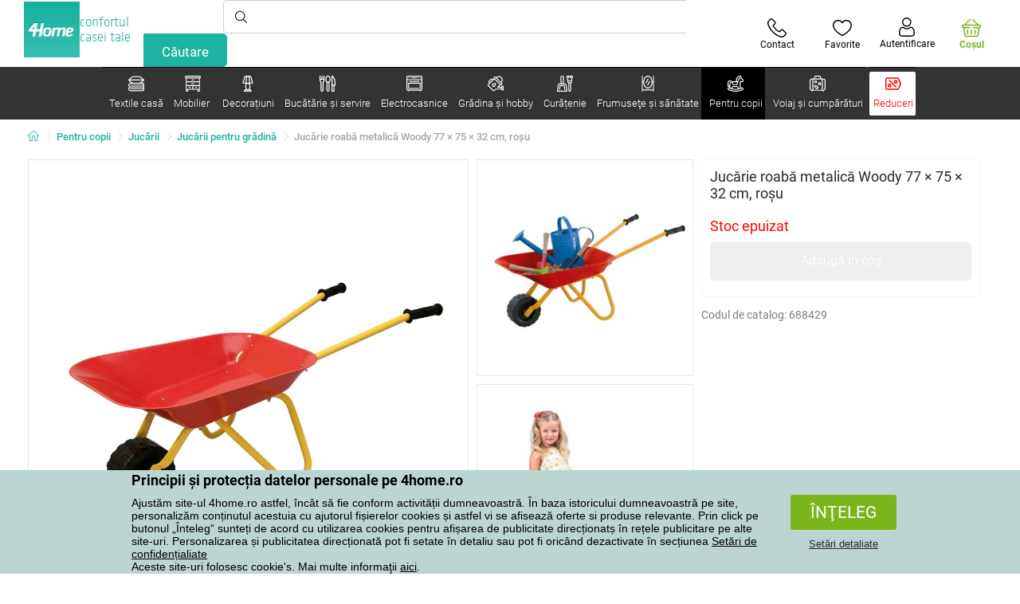

--- FILE ---
content_type: text/html; charset=utf-8
request_url: https://www.e4home.ro/component/?type=CategoryPanel&id=68d60f98-163d-358f-f22a-0b6289cd82e1
body_size: 1961
content:

<div class="cat-submenu-holder" style="display: none">
    <ul class="cat-submenu">
            <li>
                <section>
                    <a href="/paturi/">
                        <img data-src="https://cdn.4home.cz/0ed2bd2f-53b2-43e2-a1d9-44e0fd15c9f2/40x40/deky.jpg"
                             class="late-load"
                             width="50" />
                    </a>
                    <span class="l2-info">
                        <a href="/paturi/" class="name">
                            Pături
                        </a>
                        <span class="l3categories">
<a href="/paturi-din-microfibra/">Pături din microfibră</a> <a href="/paturi-copii/">Pături copii</a> <a href="/paturi-fleece/">Pături fleece</a><a class="show-more" href="/paturi/">Afişează următorul</a>                        </span>
                    </span>
                </section>
            </li>
            <li>
                <section>
                    <a href="/lenjerie-de-pat/">
                        <img data-src="https://cdn.4home.cz/1352cce0-b526-4b05-a8bc-712ef2782786/40x40/loznipovleceni.jpg"
                             class="late-load"
                             width="50" />
                    </a>
                    <span class="l2-info">
                        <a href="/lenjerie-de-pat/" class="name">
                            Lenjerie de pat
                        </a>
                        <span class="l3categories">
<a href="/lenjerie-microplus-si-microflanel/">Lenjerie micropluş şi microflanel</a> <a href="/lenjerie-de-pat-din-bumbac-premium/">Lenjerie de pat din bumbac PREMIUM</a> <a href="/lenjerie-de-pat-din-flanel/">Lenjerie de pat din flanel</a><a class="show-more" href="/lenjerie-de-pat/">Afişează următorul</a>                        </span>
                    </span>
                </section>
            </li>
            <li>
                <section>
                    <a href="/protectii-pentru-saltele-si-toppere/">
                        <img data-src="https://cdn.4home.cz/8a7ad082-d33a-4314-9b42-83467ba2dba7/40x40/chranicematraci.jpg"
                             class="late-load"
                             width="50" />
                    </a>
                    <span class="l2-info">
                        <a href="/protectii-pentru-saltele-si-toppere/" class="name">
                            Protecții pentru saltele și toppere
                        </a>
                        <span class="l3categories">
<a href="/protectii-impermeabile-pentru-saltele/">Protecții impermeabile pentru saltele</a> <a href="/protectii-pentru-saltele/">Protecții pentru saltele</a> <a href="/toppere/">Toppere</a>                        </span>
                    </span>
                </section>
            </li>
            <li>
                <section>
                    <a href="/cearafuri/">
                        <img data-src="https://cdn.4home.cz/fb2fb49a-a8ac-4e0f-9b65-2b101d2dd911/40x40/prosteradla.jpg"
                             class="late-load"
                             width="50" />
                    </a>
                    <span class="l2-info">
                        <a href="/cearafuri/" class="name">
                            Cearșafuri
                        </a>
                        <span class="l3categories">
<a href="/cearafuri-din-microfibra/">Cearșafuri din microfibră</a> <a href="/cearafuri-jersey/">Cearșafuri Jersey</a> <a href="/cearafuri-frote/">Cearșafuri frote</a><a class="show-more" href="/cearafuri/">Afişează următorul</a>                        </span>
                    </span>
                </section>
            </li>
            <li>
                <section>
                    <a href="/perne-decorative/">
                        <img data-src="https://cdn.4home.cz/8540b472-e4b4-4f11-bfcf-8ee6934e0472/40x40/cat2722.jpg"
                             class="late-load"
                             width="50" />
                    </a>
                    <span class="l2-info">
                        <a href="/perne-decorative/" class="name">
                            Perne decorative
                        </a>
                        <span class="l3categories">
<a href="/huse-perne/">Huse perne</a> <a href="/pernite-umplute/">Perniţe umplute</a> <a href="/pernite-pentru-copii/">Perniţe pentru copii</a>                        </span>
                    </span>
                </section>
            </li>
            <li>
                <section>
                    <a href="/cuverturi-si-huse/">
                        <img data-src="https://cdn.4home.cz/154dba1f-df83-476d-a106-c717d84b51e1/40x40/prehozy.jpg"
                             class="late-load"
                             width="50" />
                    </a>
                    <span class="l2-info">
                        <a href="/cuverturi-si-huse/" class="name">
                            Cuverturi și huse
                        </a>
                        <span class="l3categories">
<a href="/cuverturi-pat/">Cuverturi pat</a> <a href="/cuverturi-canapea/">Cuverturi canapea</a> <a href="/huse-elastice/">Huse elastice</a><a class="show-more" href="/cuverturi-si-huse/">Afişează următorul</a>                        </span>
                    </span>
                </section>
            </li>
            <li>
                <section>
                    <a href="/perne-si-pilote/">
                        <img data-src="https://cdn.4home.cz/b2f64b27-0961-42f0-9c97-0687782b8183/40x40/polstareaprikryvky.jpg"
                             class="late-load"
                             width="50" />
                    </a>
                    <span class="l2-info">
                        <a href="/perne-si-pilote/" class="name">
                            Perne şi pilote
                        </a>
                        <span class="l3categories">
<a href="/perne/">Perne</a> <a href="/perne-si-pilote-pentru-copii/">Perne și pilote pentru copii</a> <a href="/perne-ortopedice/">Perne ortopedice</a><a class="show-more" href="/perne-si-pilote/">Afişează următorul</a>                        </span>
                    </span>
                </section>
            </li>
            <li>
                <section>
                    <a href="/textile-pentru-baie/">
                        <img data-src="https://cdn.4home.cz/aabed037-fd7b-4170-aaab-457d063cb2c8/40x40/koupelnovytextil.jpg"
                             class="late-load"
                             width="50" />
                    </a>
                    <span class="l2-info">
                        <a href="/textile-pentru-baie/" class="name">
                            Textile pentru baie
                        </a>
                        <span class="l3categories">
<a href="/prosoape-mici/">Prosoape mici</a> <a href="/prosoape-mari/">Prosoape mari</a> <a href="/covoare-de-baie/">Covoare de baie</a><a class="show-more" href="/textile-pentru-baie/">Afişează următorul</a>                        </span>
                    </span>
                </section>
            </li>
            <li>
                <section>
                    <a href="/rogojini/">
                        <img data-src="https://cdn.4home.cz/d72f51f8-37c7-4d0f-8888-8239ec8dddd0/40x40/rohozky.jpg"
                             class="late-load"
                             width="50" />
                    </a>
                    <span class="l2-info">
                        <a href="/rogojini/" class="name">
                            Rogojini
                        </a>
                        <span class="l3categories">
<a href="/covorase-pentru-exterior/">Covoraşe pentru exterior</a> <a href="/suporturi-uscare-pantofi/">Suporturi uscare pantofi</a> <a href="/covorase-pentru-interior/">Covoraşe pentru interior</a>                        </span>
                    </span>
                </section>
            </li>
            <li>
                <section>
                    <a href="/textile-pentru-bucatarie/">
                        <img data-src="https://cdn.4home.cz/68d4f9d9-f054-4b73-8556-a639c2178ffa/40x40/cat2717.jpg"
                             class="late-load"
                             width="50" />
                    </a>
                    <span class="l2-info">
                        <a href="/textile-pentru-bucatarie/" class="name">
                            Textile pentru bucătărie
                        </a>
                        <span class="l3categories">
<a href="/perne-sezut/">Perne şezut</a> <a href="/prosoape-bucatarie/">Prosoape bucătărie</a> <a href="/aranjare-masa/">Aranjare masă</a><a class="show-more" href="/textile-pentru-bucatarie/">Afişează următorul</a>                        </span>
                    </span>
                </section>
            </li>
            <li>
                <section>
                    <a href="/draperii-perdele-si-jaluzele/">
                        <img data-src="https://cdn.4home.cz/03b30ece-1e11-49d6-9b0b-47efd8d3ef2c/40x40/zavesyzaclonyarolety.jpg"
                             class="late-load"
                             width="50" />
                    </a>
                    <span class="l2-info">
                        <a href="/draperii-perdele-si-jaluzele/" class="name">
                            Draperii, perdele şi jaluzele
                        </a>
                        <span class="l3categories">
<a href="/draperii/">Draperii</a> <a href="/perdele/">Perdele</a> <a href="/accesorii/">Accesorii</a><a class="show-more" href="/draperii-perdele-si-jaluzele/">Afişează următorul</a>                        </span>
                    </span>
                </section>
            </li>
            <li>
                <section>
                    <a href="/hanorace-cu-blanita/">
                        <img data-src="https://cdn.4home.cz/51bec00f-7a5b-4eab-8542-5696eeba890b/40x40/berankovemikiny.jpg"
                             class="late-load"
                             width="50" />
                    </a>
                    <span class="l2-info">
                        <a href="/hanorace-cu-blanita/" class="name">
                            Hanorace cu blăniță
                        </a>
                        <span class="l3categories">
                        </span>
                    </span>
                </section>
            </li>
            <li>
                <section>
                    <a href="/covoare/">
                        <img data-src="https://cdn.4home.cz/fdd093ce-d7f9-4498-b318-1dd7588d7de8/40x40/koberce.jpg"
                             class="late-load"
                             width="50" />
                    </a>
                    <span class="l2-info">
                        <a href="/covoare/" class="name">
                            Covoare
                        </a>
                        <span class="l3categories">
<a href="/covoare-1/">Covoare</a> <a href="/covorase-pentru-scari/">Covoraşe pentru scări</a> <a href="/covoare-copii/">Covoare copii</a><a class="show-more" href="/covoare/">Afişează următorul</a>                        </span>
                    </span>
                </section>
            </li>
            <li>
                <section>
                    <a href="/produse-mercerie/">
                        <img data-src="https://cdn.4home.cz/fd00d47a-e33b-478a-8e6f-50b157b07970/40x40/galanterie.jpg"
                             class="late-load"
                             width="50" />
                    </a>
                    <span class="l2-info">
                        <a href="/produse-mercerie/" class="name">
                            Produse Mercerie
                        </a>
                        <span class="l3categories">
<a href="/seturi-de-artizanat/">Seturi de artizanat</a> <a href="/fire-textile/">Fire textile</a>                        </span>
                    </span>
                </section>
            </li>
            <li>
                <section>
                    <a href="/blanita-calda-din-microfibra/">
                        <img data-src="https://cdn.4home.cz/a1aed63d-c11c-4c07-b5a5-9579e0230cbc/40x40/hrejivyberanekzmikrovlakna.jpg"
                             class="late-load"
                             width="50" />
                    </a>
                    <span class="l2-info">
                        <a href="/blanita-calda-din-microfibra/" class="name">
                            Blăniță caldă din microfibră
                        </a>
                        <span class="l3categories">
<a href="/blanita-calda-din-microfibra/?brand=herding">Herding</a><a class="show-more" href="/blanita-calda-din-microfibra/">Afişează următorul</a>                        </span>
                    </span>
                </section>
            </li>
            <li>
                <section>
                    <a href="/lenjerii-si-huse-pat-anti-acarieni/">
                        <img data-src="https://cdn.4home.cz/0a5a0b38-9c41-4447-90f7-cc39d44cbb47/40x40/protiroztocoveluzkoviny.jpg"
                             class="late-load"
                             width="50" />
                    </a>
                    <span class="l2-info">
                        <a href="/lenjerii-si-huse-pat-anti-acarieni/" class="name">
                            Lenjerii și huse pat anti-acarieni
                        </a>
                        <span class="l3categories">
<a href="/lenjerii-si-huse-pat-anti-acarieni/?brand=nanospace">nanoSPACE</a><a class="show-more" href="/lenjerii-si-huse-pat-anti-acarieni/">Afişează următorul</a>                        </span>
                    </span>
                </section>
            </li>
            <li>
                <section>
                    <a href="/textile-craciun-1/">
                        <img data-src="https://cdn.4home.cz/8e315c5b-32f6-48b4-957d-d440ed6167b6/40x40/vantexodk.jpg"
                             class="late-load"
                             width="50" />
                    </a>
                    <span class="l2-info">
                        <a href="/textile-craciun-1/" class="name">
                            Textile Crăciun
                        </a>
                        <span class="l3categories">
<a href="/textile-craciun-1/?brand=bellatex">Bellatex</a> <a href="/textile-craciun-1/?brand=autronic">Autronic</a> <a href="/textile-craciun-1/?brand=orion">Orion</a><a class="show-more" href="/textile-craciun-1/">Afişează următorul</a>                        </span>
                    </span>
                </section>
            </li>
            </ul>
</div>



--- FILE ---
content_type: text/html; charset=utf-8
request_url: https://www.e4home.ro/component/?type=CategoryPanel&id=d77f7675-9a52-de96-7292-b87f637306d5
body_size: 1431
content:

<div class="cat-submenu-holder" style="display: none">
    <ul class="cat-submenu">
            <li>
                <section>
                    <a href="/mobilier-de-baie/">
                        <img data-src="https://cdn.4home.cz/11d62271-bf21-4181-892b-a21d87704d42/40x40/cat-1281-koupelnovynabytek.jpg"
                             class="late-load"
                             width="50" />
                    </a>
                    <span class="l2-info">
                        <a href="/mobilier-de-baie/" class="name">
                            Mobilier de baie
                        </a>
                        <span class="l3categories">
<a href="/mobilier-de-baie/?brand=sapho">Sapho</a> <a href="/mobilier-de-baie/?brand=hanahhome">Hanah Home</a> <a href="/mobilier-de-baie/?brand=wenko">Wenko</a><a class="show-more" href="/mobilier-de-baie/">Afişează următorul</a>                        </span>
                    </span>
                </section>
            </li>
            <li>
                <section>
                    <a href="/umerase-si-carlige-1/">
                        <img data-src="https://cdn.4home.cz/f15a1974-c300-49cd-8b00-b05bbbcd4513/40x40/cat1821.jpg"
                             class="late-load"
                             width="50" />
                    </a>
                    <span class="l2-info">
                        <a href="/umerase-si-carlige-1/" class="name">
                            Umeraşe şi c&#226;rlige
                        </a>
                        <span class="l3categories">
<a href="/umerase-si-carlige-1/?brand=hanahhome">Hanah Home</a> <a href="/umerase-si-carlige-1/?brand=autronic">Autronic</a> <a href="/umerase-si-carlige-1/?brand=aldotrade">Aldotrade</a><a class="show-more" href="/umerase-si-carlige-1/">Afişează următorul</a>                        </span>
                    </span>
                </section>
            </li>
            <li>
                <section>
                    <a href="/mese-si-scaune/">
                        <img data-src="https://cdn.4home.cz/833bb9bd-ebb5-4dfc-8b21-d99b1b3d107b/40x40/ostatninabytek.jpg"
                             class="late-load"
                             width="50" />
                    </a>
                    <span class="l2-info">
                        <a href="/mese-si-scaune/" class="name">
                            Mese şi scaune
                        </a>
                        <span class="l3categories">
<a href="/mese-de-cafea/">Mese de cafea</a> <a href="/masute-pentru-tv/">Măsuțe pentru TV</a> <a href="/noptiere/">Noptiere</a><a class="show-more" href="/mese-si-scaune/">Afişează următorul</a>                        </span>
                    </span>
                </section>
            </li>
            <li>
                <section>
                    <a href="/rafturi-si-etajere/">
                        <img data-src="https://cdn.4home.cz/2edda5a2-d5fd-4847-b5af-626e846f4ae2/40x40/cat1825.jpg"
                             class="late-load"
                             width="50" />
                    </a>
                    <span class="l2-info">
                        <a href="/rafturi-si-etajere/" class="name">
                            Rafturi şi etajere
                        </a>
                        <span class="l3categories">
<a href="/rafturi-si-etajere/?brand=autronic">Autronic</a> <a href="/rafturi-si-etajere/?brand=hanahhome">Hanah Home</a> <a href="/rafturi-si-etajere/?brand=kesper">Kesper</a><a class="show-more" href="/rafturi-si-etajere/">Afişează următorul</a>                        </span>
                    </span>
                </section>
            </li>
            <li>
                <section>
                    <a href="/mobilier-de-depozitare/">
                        <img data-src="https://cdn.4home.cz/efb98979-1e4a-42e2-b41e-e973dbbe8117/40x40/cat-1275-uloznynabytek.jpg"
                             class="late-load"
                             width="50" />
                    </a>
                    <span class="l2-info">
                        <a href="/mobilier-de-depozitare/" class="name">
                            Mobilier de depozitare
                        </a>
                        <span class="l3categories">
<a href="/rafturi/">Rafturi</a> <a href="/pantofare/">Pantofare</a> <a href="/sifoniere-si-dulapuri/">Șifoniere și dulapuri</a><a class="show-more" href="/mobilier-de-depozitare/">Afişează următorul</a>                        </span>
                    </span>
                </section>
            </li>
            <li>
                <section>
                    <a href="/suporturi/">
                        <img data-src="https://cdn.4home.cz/739229c1-46f6-4a69-81c0-460557504a46/40x40/cat1823.jpg"
                             class="late-load"
                             width="50" />
                    </a>
                    <span class="l2-info">
                        <a href="/suporturi/" class="name">
                            Suporturi de haine
                        </a>
                        <span class="l3categories">
<a href="/suporturi/?brand=autronic">Autronic</a> <a href="/suporturi/?brand=wenko">Wenko</a> <a href="/suporturi/?brand=hanahhome">Hanah Home</a><a class="show-more" href="/suporturi/">Afişează următorul</a>                        </span>
                    </span>
                </section>
            </li>
            <li>
                <section>
                    <a href="/mobila-bucatarie/">
                        <img data-src="https://cdn.4home.cz/27371950-3d7d-4a34-84a3-33ddeac76452/40x40/cat-1282-kuchynskynabytek.jpg"
                             class="late-load"
                             width="50" />
                    </a>
                    <span class="l2-info">
                        <a href="/mobila-bucatarie/" class="name">
                            Mobilă bucătărie
                        </a>
                        <span class="l3categories">
<a href="/mobila-bucatarie/?brand=hanahhome">Hanah Home</a> <a href="/mobila-bucatarie/?brand=autronic">Autronic</a> <a href="/mobila-bucatarie/?brand=kesper">Kesper</a><a class="show-more" href="/mobila-bucatarie/">Afişează următorul</a>                        </span>
                    </span>
                </section>
            </li>
            <li>
                <section>
                    <a href="/canapele-si-scaune/">
                        <img data-src="https://cdn.4home.cz/2322ff11-1149-4cf7-b34a-039ee326f5a4/40x40/cat-1269-sedacinabytek.jpg"
                             class="late-load"
                             width="50" />
                    </a>
                    <span class="l2-info">
                        <a href="/canapele-si-scaune/" class="name">
                            Canapele și scaune
                        </a>
                        <span class="l3categories">
<a href="/scaune-si-fotolii-pentru-birou/">Scaune și fotolii pentru birou</a> <a href="/tabureti-ci-scaunele/">Tabureți și scăunele</a> <a href="/banci/">Bănci</a><a class="show-more" href="/canapele-si-scaune/">Afişează următorul</a>                        </span>
                    </span>
                </section>
            </li>
            <li>
                <section>
                    <a href="/oglinzi/">
                        <img data-src="https://cdn.4home.cz/ea86c670-5d89-4cc9-a348-56fe168d3fc8/40x40/cat-1280-zrcadla.jpg"
                             class="late-load"
                             width="50" />
                    </a>
                    <span class="l2-info">
                        <a href="/oglinzi/" class="name">
                            Oglinzi
                        </a>
                        <span class="l3categories">
<a href="/oglinzi/?brand=hanahhome">Hanah Home</a> <a href="/oglinzi/?brand=autronic">Autronic</a><a class="show-more" href="/oglinzi/">Afişează următorul</a>                        </span>
                    </span>
                </section>
            </li>
            <li>
                <section>
                    <a href="/corpuri-de-iluminat-x/">
                        <img data-src="https://cdn.4home.cz/a05e0b62-3ca2-49b6-be22-62df1967fafe/40x40/cat-283x-sv&#237;tidlaalampyx.jpg"
                             class="late-load"
                             width="50" />
                    </a>
                    <span class="l2-info">
                        <a href="/corpuri-de-iluminat-x/" class="name">
                            Corpuri de iluminat
                        </a>
                        <span class="l3categories">
<a href="/iluminat-baie-x/">Iluminat baie</a> <a href="/iluminat-inteligent-x/">Iluminat inteligent</a> <a href="/iluminatoare-copii-x/">Iluminatoare copii</a><a class="show-more" href="/corpuri-de-iluminat-x/">Afişează următorul</a>                        </span>
                    </span>
                </section>
            </li>
            <li>
                <section>
                    <a href="/mobila-copii-1/">
                        <img data-src="https://cdn.4home.cz/99197122-0ba7-46a0-80de-350863c2c9d5/40x40/detnabodk.jpg"
                             class="late-load"
                             width="50" />
                    </a>
                    <span class="l2-info">
                        <a href="/mobila-copii-1/" class="name">
                            Mobilă copii
                        </a>
                        <span class="l3categories">
<a href="/cutii-depozitare-pentru-copii-x/">Cutii depozitare pentru copii</a> <a href="/dulapuri-si-comode-pentru-copii-x/">Dulapuri și comode pentru copii</a> <a href="/mese-si-birouri-pentru-copii-x/">Mese și birouri pentru copii</a><a class="show-more" href="/mobila-copii-1/">Afişează următorul</a>                        </span>
                    </span>
                </section>
            </li>
            <li>
                <section>
                    <a href="/mobilier-gradina-x/">
                        <img data-src="https://cdn.4home.cz/3044e187-e47f-45f6-ad51-8b86ea418d58/40x40/cat-637x-zahradn&#237;n&#225;bytekx.jpg"
                             class="late-load"
                             width="50" />
                    </a>
                    <span class="l2-info">
                        <a href="/mobilier-gradina-x/" class="name">
                            Mobilier grădină
                        </a>
                        <span class="l3categories">
<a href="/accesorii-mobilier-gradina-x/">Accesorii mobilier grădină</a> <a href="/depozitare-gradina-x/">Depozitare grădină</a> <a href="/foisoare-x/">Foişoare</a><a class="show-more" href="/mobilier-gradina-x/">Afişează următorul</a>                        </span>
                    </span>
                </section>
            </li>
            </ul>
</div>



--- FILE ---
content_type: text/html; charset=utf-8
request_url: https://www.e4home.ro/component/?type=CategoryPanel&id=0403ad28-31ba-82a8-d4f3-daefec009e67
body_size: 2268
content:

<div class="cat-submenu-holder" style="display: none">
    <ul class="cat-submenu">
            <li>
                <section>
                    <a href="/decoratiuni-si-accesorii-de-craciun/">
                        <img data-src="https://cdn.4home.cz/56921283-ea1f-4766-837a-bac3bd51bf73/40x40/vanocnidekorace.jpg"
                             class="late-load"
                             width="50" />
                    </a>
                    <span class="l2-info">
                        <a href="/decoratiuni-si-accesorii-de-craciun/" class="name">
                            Decorațiuni și accesorii de Crăciun 
                        </a>
                        <span class="l3categories">
<a href="/decoratiuni-craciun/">Decoraţiuni de Crăciun</a> <a href="/lumanari-si-sfesnice-de-craciun/">Lum&#226;nări şi sfeşnice de Crăciun</a> <a href="/coronie-de-craciun-ghirlande,-ornamente/">Coronițe de Crăciun, ghirlande, ornamente</a><a class="show-more" href="/decoratiuni-si-accesorii-de-craciun/">Afişează următorul</a>                        </span>
                    </span>
                </section>
            </li>
            <li>
                <section>
                    <a href="/decoratiuni-marunte-pentru-casa/">
                        <img data-src="https://cdn.4home.cz/0d3607b8-6935-41c9-af20-e9b37624cbaa/40x40/drobnebytovedekorace.jpg"
                             class="late-load"
                             width="50" />
                    </a>
                    <span class="l2-info">
                        <a href="/decoratiuni-marunte-pentru-casa/" class="name">
                            Decoraţiuni mărunte pentru casă
                        </a>
                        <span class="l3categories">
<a href="/decoraiuni-suspendate/">Decorațiuni suspendate</a> <a href="/decoratiuni-pentru-rafturi/">Decoraţiuni pentru rafturi</a> <a href="/alte-decoratiuni-si-accesorii/">Alte decoraţiuni şi accesorii</a><a class="show-more" href="/decoratiuni-marunte-pentru-casa/">Afişează următorul</a>                        </span>
                    </span>
                </section>
            </li>
            <li>
                <section>
                    <a href="/flori-si-copaci-artificiali/">
                        <img data-src="https://cdn.4home.cz/42bf5646-0d88-4347-b4bb-44a46231b362/40x40/umelekvetinyastromy.jpg"
                             class="late-load"
                             width="50" />
                    </a>
                    <span class="l2-info">
                        <a href="/flori-si-copaci-artificiali/" class="name">
                            Flori şi copaci artificiali
                        </a>
                        <span class="l3categories">
<a href="/flori-artificiale/">Flori artificiale</a> <a href="/coroane-de-sezon/">Coroane de sezon</a> <a href="/copaci-artificiali/">Copaci artificiali</a>                        </span>
                    </span>
                </section>
            </li>
            <li>
                <section>
                    <a href="/decoratiuni-de-paste/">
                        <img data-src="https://cdn.4home.cz/6e8bae72-621f-406c-90bd-b4cdc91db370/40x40/velikonocnidekorace.jpg"
                             class="late-load"
                             width="50" />
                    </a>
                    <span class="l2-info">
                        <a href="/decoratiuni-de-paste/" class="name">
                            Decoraţiuni de Paşte
                        </a>
                        <span class="l3categories">
<a href="/decoratiuni-de-paste/?brand=autronic">Autronic</a> <a href="/decoratiuni-de-paste/?brand=toro">Toro</a> <a href="/decoratiuni-de-paste/?brand=altom">Altom</a><a class="show-more" href="/decoratiuni-de-paste/">Afişează următorul</a>                        </span>
                    </span>
                </section>
            </li>
            <li>
                <section>
                    <a href="/bioseminee-si-seminee/">
                        <img data-src="https://cdn.4home.cz/2858f8ab-0390-460e-bf5d-747d1e16c0d1/40x40/biokrbyakrby.jpg"
                             class="late-load"
                             width="50" />
                    </a>
                    <span class="l2-info">
                        <a href="/bioseminee-si-seminee/" class="name">
                            Bioşeminee şi şeminee
                        </a>
                        <span class="l3categories">
<a href="/accesorii-seminee/">Accesorii şeminee</a> <a href="/bioseminee/">Bioşeminee</a>                        </span>
                    </span>
                </section>
            </li>
            <li>
                <section>
                    <a href="/lumanari-sfesnice-si-lampi-aromaterapie/">
                        <img data-src="https://cdn.4home.cz/610f1e37-5a13-49f8-9ef4-bf3c5a3b1b98/40x40/svickysvicnyaaromalampy.jpg"
                             class="late-load"
                             width="50" />
                    </a>
                    <span class="l2-info">
                        <a href="/lumanari-sfesnice-si-lampi-aromaterapie/" class="name">
                            Lum&#226;nări, sfeşnice şi lămpi aromaterapie
                        </a>
                        <span class="l3categories">
<a href="/lumanari-decorative/">Lum&#226;nări decorative</a> <a href="/suport-si-uleiuri-aromate/">Suport şi  uleiuri aromate</a> <a href="/sfesnice/">Sfeşnice</a><a class="show-more" href="/lumanari-sfesnice-si-lampi-aromaterapie/">Afişează următorul</a>                        </span>
                    </span>
                </section>
            </li>
            <li>
                <section>
                    <a href="/cutii-depozitare-decorative/">
                        <img data-src="https://cdn.4home.cz/ba8bb310-a0db-4c49-808b-c5d3846d5b11/40x40/dekoracniboxy.jpg"
                             class="late-load"
                             width="50" />
                    </a>
                    <span class="l2-info">
                        <a href="/cutii-depozitare-decorative/" class="name">
                            Cutii depozitare decorative
                        </a>
                        <span class="l3categories">
<a href="/cutii-depozitare-decorative/?brand=g21">G21</a> <a href="/cutii-depozitare-decorative/?brand=compactor">Compactor</a> <a href="/cutii-depozitare-decorative/?brand=koziol">Koziol</a><a class="show-more" href="/cutii-depozitare-decorative/">Afişează următorul</a>                        </span>
                    </span>
                </section>
            </li>
            <li>
                <section>
                    <a href="/corpuri-iluminat/">
                        <img data-src="https://cdn.4home.cz/a05e0b62-3ca2-49b6-be22-62df1967fafe/40x40/svitidla.jpg"
                             class="late-load"
                             width="50" />
                    </a>
                    <span class="l2-info">
                        <a href="/corpuri-iluminat/" class="name">
                            Corpuri de iluminat
                        </a>
                        <span class="l3categories">
<a href="/lampadare/">Lampadare</a> <a href="/iluminatoare-perete/">Iluminatoare perete</a> <a href="/veioze/">Veioze</a><a class="show-more" href="/corpuri-iluminat/">Afişează următorul</a>                        </span>
                    </span>
                </section>
            </li>
            <li>
                <section>
                    <a href="/accesorii-baie/">
                        <img data-src="https://cdn.4home.cz/c93d3bee-e361-49ea-9aea-37b24bdb8bea/40x40/doplnkydokoupelny.jpg"
                             class="late-load"
                             width="50" />
                    </a>
                    <span class="l2-info">
                        <a href="/accesorii-baie/" class="name">
                            Accesorii baie
                        </a>
                        <span class="l3categories">
<a href="/accesorii-marunte-pentru-baie/">Accesorii mărunte pentru baie</a> <a href="/accesorii-wc/">Accesorii WC</a> <a href="/dozatoare-sapun-lichid/">Dozatoare săpun lichid</a><a class="show-more" href="/accesorii-baie/">Afişează următorul</a>                        </span>
                    </span>
                </section>
            </li>
            <li>
                <section>
                    <a href="/ceasuri/">
                        <img data-src="https://cdn.4home.cz/cd13b8f5-4563-48d4-bf8c-f12ea520ac43/40x40/hodiny.jpg"
                             class="late-load"
                             width="50" />
                    </a>
                    <span class="l2-info">
                        <a href="/ceasuri/" class="name">
                            Ceasuri
                        </a>
                        <span class="l3categories">
<a href="/ceasuri-de-perete/">Ceasuri de perete</a> <a href="/ceasuri-cu-alarma/">Ceasuri cu alarmă</a> <a href="/ceasuri-de-masa/">Ceasuri de masă</a><a class="show-more" href="/ceasuri/">Afişează următorul</a>                        </span>
                    </span>
                </section>
            </li>
            <li>
                <section>
                    <a href="/fototapete-i-stickere/">
                        <img data-src="https://cdn.4home.cz/f8d9ad32-c72a-4aeb-a3ec-f042a96906ac/40x40/fototapetyasamolepicidekorace.jpg"
                             class="late-load"
                             width="50" />
                    </a>
                    <span class="l2-info">
                        <a href="/fototapete-i-stickere/" class="name">
                            Fototapete și stickere
                        </a>
                        <span class="l3categories">
<a href="/stickere-decorative/">Stickere decorative</a> <a href="/fototapet-copii/">Fototapet copii</a> <a href="/borduri-decorative/">Borduri decorative</a><a class="show-more" href="/fototapete-i-stickere/">Afişează următorul</a>                        </span>
                    </span>
                </section>
            </li>
            <li>
                <section>
                    <a href="/vaze/">
                        <img data-src="https://cdn.4home.cz/f3d7c65f-afcd-4202-b291-a04dc8e23863/40x40/vazy.jpg"
                             class="late-load"
                             width="50" />
                    </a>
                    <span class="l2-info">
                        <a href="/vaze/" class="name">
                            Vaze
                        </a>
                        <span class="l3categories">
<a href="/vaze-ceramice/">Vaze ceramice</a> <a href="/vaze-din-sticla/">Vaze din sticlă</a>                        </span>
                    </span>
                </section>
            </li>
            <li>
                <section>
                    <a href="/decoratiuni-de-toamna-si-funerare/">
                        <img data-src="https://cdn.4home.cz/95ddb3be-1483-46ab-bace-86a6d05abe43/40x40/podzimniapietnidekorace.jpg"
                             class="late-load"
                             width="50" />
                    </a>
                    <span class="l2-info">
                        <a href="/decoratiuni-de-toamna-si-funerare/" class="name">
                            Decorațiuni de toamnă și funerare
                        </a>
                        <span class="l3categories">
<a href="/decoratiuni-de-toamna/">Decorațiuni de toamnă</a> <a href="/decoratiuni-comemorative/">Decorațiuni comemorative</a>                        </span>
                    </span>
                </section>
            </li>
            <li>
                <section>
                    <a href="/difuzoare/">
                        <img data-src="https://cdn.4home.cz/37fa4ffb-91b8-496a-877c-3773f9d0df7a/40x40/difuzery.jpg"
                             class="late-load"
                             width="50" />
                    </a>
                    <span class="l2-info">
                        <a href="/difuzoare/" class="name">
                            Difuzoare
                        </a>
                        <span class="l3categories">
<a href="/difuzoare/?brand=yankeecandle">Yankee Candle</a> <a href="/difuzoare/?brand=sixtol">Sixtol</a> <a href="/difuzoare/?brand=tescoma">Tescoma</a><a class="show-more" href="/difuzoare/">Afişează următorul</a>                        </span>
                    </span>
                </section>
            </li>
            <li>
                <section>
                    <a href="/petreceri-si-gadgets/">
                        <img data-src="https://cdn.4home.cz/073a648d-5049-4a10-951a-f841db7d01bc/40x40/hryhrackyazabava.jpg"
                             class="late-load"
                             width="50" />
                    </a>
                    <span class="l2-info">
                        <a href="/petreceri-si-gadgets/" class="name">
                            Petreceri şi gadgets
                        </a>
                        <span class="l3categories">
<a href="/petreceri-si-gadgets/?brand=autronic">Autronic</a> <a href="/petreceri-si-gadgets/?brand=koziol">Koziol</a> <a href="/petreceri-si-gadgets/?brand=orion">Orion</a><a class="show-more" href="/petreceri-si-gadgets/">Afişează următorul</a>                        </span>
                    </span>
                </section>
            </li>
            <li>
                <section>
                    <a href="/ghiveci-si-jardiniere-gradina/">
                        <img data-src="https://cdn.4home.cz/2e8a2a5d-2160-42fc-a51d-1a5b13b1ef57/40x40/kvetinaceatruhlikyodkaz.jpg"
                             class="late-load"
                             width="50" />
                    </a>
                    <span class="l2-info">
                        <a href="/ghiveci-si-jardiniere-gradina/" class="name">
                            Ghivece și jardiniere
                        </a>
                        <span class="l3categories">
<a href="/ghivece-invelis-de-ghiveci-1/">Ghivece - &#206;nveliș de ghiveci</a> <a href="/ghiveci-gradina-1/">Ghiveci</a> <a href="/jardiniere-1/">Jardiniere</a><a class="show-more" href="/ghiveci-si-jardiniere-gradina/">Afişează următorul</a>                        </span>
                    </span>
                </section>
            </li>
            <li>
                <section>
                    <a href="/rame-foto/">
                        <img data-src="https://cdn.4home.cz/23e2b04d-0e91-467c-b90b-594d10dce701/40x40/fotoramecky.jpg"
                             class="late-load"
                             width="50" />
                    </a>
                    <span class="l2-info">
                        <a href="/rame-foto/" class="name">
                            Rame foto
                        </a>
                        <span class="l3categories">
<a href="/rame-foto/?brand=hanahhome">Hanah Home</a> <a href="/rame-foto/?brand=indecor">Indecor</a><a class="show-more" href="/rame-foto/">Afişează următorul</a>                        </span>
                    </span>
                </section>
            </li>
            <li>
                <section>
                    <a href="/statii-meteorologice-si-termometre/">
                        <img data-src="https://cdn.4home.cz/72d05f8d-fe02-40ac-b4b3-9e3913810325/40x40/meteostaniceateplomery.jpg"
                             class="late-load"
                             width="50" />
                    </a>
                    <span class="l2-info">
                        <a href="/statii-meteorologice-si-termometre/" class="name">
                            Staţii meteorologice şi termometre
                        </a>
                        <span class="l3categories">
<a href="/statii-meteorologice/">Staţii meteorologice</a> <a href="/termometre/">Termometre</a>                        </span>
                    </span>
                </section>
            </li>
            <li>
                <section>
                    <a href="/tablouri/">
                        <img data-src="https://cdn.4home.cz/2d20f378-531c-44f7-963f-abd6f79fb01a/40x40/obrazy.jpg"
                             class="late-load"
                             width="50" />
                    </a>
                    <span class="l2-info">
                        <a href="/tablouri/" class="name">
                            Tablouri
                        </a>
                        <span class="l3categories">
<a href="/tablouri/?brand=bohemiagifts">Bohemia Gifts</a> <a href="/tablouri/?brand=indecor">Indecor</a><a class="show-more" href="/tablouri/">Afişează următorul</a>                        </span>
                    </span>
                </section>
            </li>
            </ul>
</div>



--- FILE ---
content_type: text/html; charset=utf-8
request_url: https://www.e4home.ro/component/?type=CategoryPanel&id=f40f1722-7e8b-1ae4-a3d1-72e43342099d
body_size: 2503
content:

<div class="cat-submenu-holder" style="display: none">
    <ul class="cat-submenu">
            <li>
                <section>
                    <a href="/cani-ceti-i-ceainice/">
                        <img data-src="https://cdn.4home.cz/c437f548-120a-4ce9-9020-b45b9344461c/40x40/hrnkysalky.jpg"
                             class="late-load"
                             width="50" />
                    </a>
                    <span class="l2-info">
                        <a href="/cani-ceti-i-ceainice/" class="name">
                            Căni, cești și ceainice
                        </a>
                        <span class="l3categories">
<a href="/cani-si-cesti/">Căni şi ceşti</a> <a href="/seturi-de-ceai-i-ceainice/">Seturi de ceai și ceainice</a>                        </span>
                    </span>
                </section>
            </li>
            <li>
                <section>
                    <a href="/sticle-si-cani/">
                        <img data-src="https://cdn.4home.cz/27df7a37-2a16-4963-ac28-de15c1571d75/40x40/sklenice.jpg"
                             class="late-load"
                             width="50" />
                    </a>
                    <span class="l2-info">
                        <a href="/sticle-si-cani/" class="name">
                            Sticle şi căni
                        </a>
                        <span class="l3categories">
<a href="/pahare-si-halbe-bere/">Pahare și halbe bere</a> <a href="/sticle-clasice/">Sticle clasice</a> <a href="/carafe-si-ulcioare/">Carafe şi ulcioare</a><a class="show-more" href="/sticle-si-cani/">Afişează următorul</a>                        </span>
                    </span>
                </section>
            </li>
            <li>
                <section>
                    <a href="/depozitare-alimente/">
                        <img data-src="https://cdn.4home.cz/b2988a7e-ae9d-484f-b9c6-5568c581197f/40x40/skladovanipotravin.jpg"
                             class="late-load"
                             width="50" />
                    </a>
                    <span class="l2-info">
                        <a href="/depozitare-alimente/" class="name">
                            Depozitare alimente
                        </a>
                        <span class="l3categories">
<a href="/cutii-si-doze/">Cutii şi doze</a> <a href="/boluri-termos/">Boluri termos</a> <a href="/cutii-paine/">Cutii p&#226;ine</a><a class="show-more" href="/depozitare-alimente/">Afişează următorul</a>                        </span>
                    </span>
                </section>
            </li>
            <li>
                <section>
                    <a href="/accesorii-bucatarie/">
                        <img data-src="https://cdn.4home.cz/19207390-73bd-401c-b6ad-083005a473c5/40x40/pomuckydokuchyne.jpg"
                             class="late-load"
                             width="50" />
                    </a>
                    <span class="l2-info">
                        <a href="/accesorii-bucatarie/" class="name">
                            Accesorii bucătărie
                        </a>
                        <span class="l3categories">
<a href="/alte-unelte-de-bucatarie/">Alte unelte de bucătărie</a> <a href="/scurgatoare-vase-si-organizatoare/">Scurgătoare vase şi organizatoare</a> <a href="/recipiente-condimente/">Recipiente condimente</a><a class="show-more" href="/accesorii-bucatarie/">Afişează următorul</a>                        </span>
                    </span>
                </section>
            </li>
            <li>
                <section>
                    <a href="/pentru-copt/">
                        <img data-src="https://cdn.4home.cz/9a70389d-d465-408c-be57-4cb0699c092c/40x40/peceni.jpg"
                             class="late-load"
                             width="50" />
                    </a>
                    <span class="l2-info">
                        <a href="/pentru-copt/" class="name">
                            Pentru copt
                        </a>
                        <span class="l3categories">
<a href="/forme-si-tavi-pentru-copt/">Forme şi tăvi pentru copt</a> <a href="/decupatoare-forme-si-ornament/">Decupatoare, forme şi ornament</a> <a href="/accesorii-pentru-copt/">Accesorii pentru copt</a><a class="show-more" href="/pentru-copt/">Afişează următorul</a>                        </span>
                    </span>
                </section>
            </li>
            <li>
                <section>
                    <a href="/farfurii-si-seturi-servire/">
                        <img data-src="https://cdn.4home.cz/8b626e23-5c53-4e08-8b01-9fad4f3191d1/40x40/talireajidelnisady.jpg"
                             class="late-load"
                             width="50" />
                    </a>
                    <span class="l2-info">
                        <a href="/farfurii-si-seturi-servire/" class="name">
                            Farfurii şi seturi servire
                        </a>
                        <span class="l3categories">
<a href="/farfurii/">Farfurii</a> <a href="/seturi-servire-mancare/">Seturi servire m&#226;ncare</a> <a href="/seturi-alimentatie-copii/">Seturi alimentaţie copii</a>                        </span>
                    </span>
                </section>
            </li>
            <li>
                <section>
                    <a href="/oale/">
                        <img data-src="https://cdn.4home.cz/cec85d11-c805-4380-9ec6-d07393daa50a/40x40/hrnceapekace.jpg"
                             class="late-load"
                             width="50" />
                    </a>
                    <span class="l2-info">
                        <a href="/oale/" class="name">
                            Oale
                        </a>
                        <span class="l3categories">
<a href="/oale-din-inox/">Oale din inox</a> <a href="/oale-emailate/">Oale emailate</a> <a href="/accesorii-oale/">Accesorii oale</a><a class="show-more" href="/oale/">Afişează următorul</a>                        </span>
                    </span>
                </section>
            </li>
            <li>
                <section>
                    <a href="/ceai-si-cafea/">
                        <img data-src="https://cdn.4home.cz/02c4b709-5164-48e2-b6ad-523b37242d17/40x40/cajeakava.jpg"
                             class="late-load"
                             width="50" />
                    </a>
                    <span class="l2-info">
                        <a href="/ceai-si-cafea/" class="name">
                            Ceai şi cafea
                        </a>
                        <span class="l3categories">
<a href="/infuzoare-cafetiere-i-ibrice/">Infuzoare, cafetiere și ibrice</a> <a href="/accesorii-preparare-ceai-si-cafea/">Accesorii preparare ceai şi cafea</a> <a href="/ceainice/">Ceainice</a><a class="show-more" href="/ceai-si-cafea/">Afişează următorul</a>                        </span>
                    </span>
                </section>
            </li>
            <li>
                <section>
                    <a href="/servire/">
                        <img data-src="https://cdn.4home.cz/d7cb1819-f482-4e19-a0ec-309f42e0a65f/40x40/servirovani.jpg"
                             class="late-load"
                             width="50" />
                    </a>
                    <span class="l2-info">
                        <a href="/servire/" class="name">
                            Servire
                        </a>
                        <span class="l3categories">
<a href="/tavi-si-platouri/">Tăvi şi platouri</a> <a href="/bomboniere/">Bomboniere</a> <a href="/cutii-pentru-unt/">Cutii pentru unt</a><a class="show-more" href="/servire/">Afişează următorul</a>                        </span>
                    </span>
                </section>
            </li>
            <li>
                <section>
                    <a href="/boluri-si-castroane/">
                        <img data-src="https://cdn.4home.cz/748c13ad-a40e-4d1f-ac65-e446e7bcb1f6/40x40/misyamisky.jpg"
                             class="late-load"
                             width="50" />
                    </a>
                    <span class="l2-info">
                        <a href="/boluri-si-castroane/" class="name">
                            Boluri şi castroane
                        </a>
                        <span class="l3categories">
<a href="/boluri-si-castroane/?brand=hermia">Hermia</a> <a href="/boluri-si-castroane/?brand=maser">M&#228;ser</a> <a href="/boluri-si-castroane/?brand=toro">Toro</a><a class="show-more" href="/boluri-si-castroane/">Afişează următorul</a>                        </span>
                    </span>
                </section>
            </li>
            <li>
                <section>
                    <a href="/tavi-si-vase-pentru-copt/">
                        <img data-src="https://cdn.4home.cz/f9f7108d-fc42-48a6-8ed3-33e0bb56e63b/40x40/pekaceazapekacimisy.jpg"
                             class="late-load"
                             width="50" />
                    </a>
                    <span class="l2-info">
                        <a href="/tavi-si-vase-pentru-copt/" class="name">
                            Tăvi şi vase pentru copt
                        </a>
                        <span class="l3categories">
<a href="/tavi-cuptor/">Tăvi cuptor</a> <a href="/tavi-copt/">Tăvi copt</a>                        </span>
                    </span>
                </section>
            </li>
            <li>
                <section>
                    <a href="/tigai/">
                        <img data-src="https://cdn.4home.cz/20ed35b9-c6ed-4f47-bce1-cc8bebdadd7a/40x40/panve.jpg"
                             class="late-load"
                             width="50" />
                    </a>
                    <span class="l2-info">
                        <a href="/tigai/" class="name">
                            Tigăi
                        </a>
                        <span class="l3categories">
<a href="/tigai-cu-suprafata-antiaderenta/">Tigăi cu suprafaţa antiaderentă</a> <a href="/tigai-grill/">Tigăi grill</a> <a href="/tigai-pentru-clatite/">Tigăi pentru clătite</a><a class="show-more" href="/tigai/">Afişează următorul</a>                        </span>
                    </span>
                </section>
            </li>
            <li>
                <section>
                    <a href="/cutite-bucatarie/">
                        <img data-src="https://cdn.4home.cz/fc3282f7-1425-40d4-aa2e-ed216e268dae/40x40/kuchynskenoze.jpg"
                             class="late-load"
                             width="50" />
                    </a>
                    <span class="l2-info">
                        <a href="/cutite-bucatarie/" class="name">
                            Cuţite bucătărie
                        </a>
                        <span class="l3categories">
<a href="/accesorii-pentru-cutite-de-bucatarie/">Accesorii pentru cuţite de bucătărie</a> <a href="/cutite-din-otel-inoxidabil/">Cuţite din oţel inoxidabil</a> <a href="/cutite-ceramice/">Cuţite ceramice</a><a class="show-more" href="/cutite-bucatarie/">Afişează următorul</a>                        </span>
                    </span>
                </section>
            </li>
            <li>
                <section>
                    <a href="/rasnite-solnite-pipernite/">
                        <img data-src="https://cdn.4home.cz/124b369f-af37-4bb2-924d-7629da0cbdb4/40x40/mlynkyslankyapeprenky.jpg"
                             class="late-load"
                             width="50" />
                    </a>
                    <span class="l2-info">
                        <a href="/rasnite-solnite-pipernite/" class="name">
                            R&#226;şniţe, solniţe, piperniţe
                        </a>
                        <span class="l3categories">
<a href="/solnite-si-pipernite/">Solniţe şi piperniţe</a> <a href="/masini-de-tocat-mecanice/">Maşini de tocat mecanice</a> <a href="/masini-de-tocat-electrice/">Maşini de tocat electrice</a>                        </span>
                    </span>
                </section>
            </li>
            <li>
                <section>
                    <a href="/termosuri-si-sticle-pentru-baut/">
                        <img data-src="https://cdn.4home.cz/e957d59f-c764-43a8-8ad5-aca62843fcac/40x40/termosky a lahve na pit&#237;.jpg"
                             class="late-load"
                             width="50" />
                    </a>
                    <span class="l2-info">
                        <a href="/termosuri-si-sticle-pentru-baut/" class="name">
                            Termosuri şi sticle pentru băut
                        </a>
                        <span class="l3categories">
<a href="/termosuri-si-sticle-pentru-baut/?brand=lamart">Lamart</a> <a href="/termosuri-si-sticle-pentru-baut/?brand=simax">Simax</a> <a href="/termosuri-si-sticle-pentru-baut/?brand=orion">Orion</a><a class="show-more" href="/termosuri-si-sticle-pentru-baut/">Afişează următorul</a>                        </span>
                    </span>
                </section>
            </li>
            <li>
                <section>
                    <a href="/tacamuri/">
                        <img data-src="https://cdn.4home.cz/33319fc3-f682-4010-8aea-cf2eea14de98/40x40/pribory.jpg"
                             class="late-load"
                             width="50" />
                    </a>
                    <span class="l2-info">
                        <a href="/tacamuri/" class="name">
                            Tac&#226;muri
                        </a>
                        <span class="l3categories">
<a href="/seturi-tacamuri/">Seturi tac&#226;muri</a> <a href="/lingurite/">Linguriţe</a> <a href="/tacamuri-copii-1/">Tac&#226;muri copii</a>                        </span>
                    </span>
                </section>
            </li>
            <li>
                <section>
                    <a href="/tocatoare-de-bucatarie/">
                        <img data-src="https://cdn.4home.cz/042bf44f-8765-41b1-99cf-e9a235724fc2/40x40/prkenka.jpg"
                             class="late-load"
                             width="50" />
                    </a>
                    <span class="l2-info">
                        <a href="/tocatoare-de-bucatarie/" class="name">
                            Tocătoare de bucătărie
                        </a>
                        <span class="l3categories">
<a href="/tocatoare-de-bucatarie/?brand=florina">Florina</a> <a href="/tocatoare-de-bucatarie/?brand=lamart">Lamart</a> <a href="/tocatoare-de-bucatarie/?brand=kesper">Kesper</a><a class="show-more" href="/tocatoare-de-bucatarie/">Afişează următorul</a>                        </span>
                    </span>
                </section>
            </li>
            <li>
                <section>
                    <a href="/prepararea-alimentelor-de-casa/">
                        <img data-src="https://cdn.4home.cz/546d0642-8f4d-402c-8bdb-db9749e36098/40x40/domacivyroba.jpg"
                             class="late-load"
                             width="50" />
                    </a>
                    <span class="l2-info">
                        <a href="/prepararea-alimentelor-de-casa/" class="name">
                            Prepararea alimentelor de casă
                        </a>
                        <span class="l3categories">
<a href="/prepararea-alimentelor-de-casa/?brand=tescoma">Tescoma</a> <a href="/prepararea-alimentelor-de-casa/?brand=orion">Orion</a> <a href="/prepararea-alimentelor-de-casa/?brand=toro">Toro</a><a class="show-more" href="/prepararea-alimentelor-de-casa/">Afişează următorul</a>                        </span>
                    </span>
                </section>
            </li>
            <li>
                <section>
                    <a href="/cani-de-filtrare-si-filtre/">
                        <img data-src="https://cdn.4home.cz/645de279-bd81-4de1-a711-4744848fea20/40x40/filtracnikonviceafiltry.jpg"
                             class="late-load"
                             width="50" />
                    </a>
                    <span class="l2-info">
                        <a href="/cani-de-filtrare-si-filtre/" class="name">
                            Căni de filtrare şi filtre
                        </a>
                        <span class="l3categories">
<a href="/filtre-de-apa/">Filtre de apă</a> <a href="/cani-filtrante/">Căni filtrante</a>                        </span>
                    </span>
                </section>
            </li>
            <li>
                <section>
                    <a href="/aparate-vidat/">
                        <img data-src="https://cdn.4home.cz/e976d71f-a797-457c-a4d7-72a788d0d424/40x40/vakuovacky.jpg"
                             class="late-load"
                             width="50" />
                    </a>
                    <span class="l2-info">
                        <a href="/aparate-vidat/" class="name">
                            Aparate vidat
                        </a>
                        <span class="l3categories">
<a href="/aparate-vidat/?brand=maxxo">Maxxo</a> <a href="/aparate-vidat/?brand=ecg">ECG</a> <a href="/aparate-vidat/?brand=leifheit">Leifheit</a><a class="show-more" href="/aparate-vidat/">Afişează următorul</a>                        </span>
                    </span>
                </section>
            </li>
                    <li class="moreCategories">
                <a href="/bucatarie-si-servire/">
                    Afişeză toate categoriile
                </a>
            </li>
    </ul>
</div>



--- FILE ---
content_type: text/html; charset=utf-8
request_url: https://www.e4home.ro/component/?type=CategoryPanel&id=19019b46-dd03-06fe-438c-07ac1ef2bedf
body_size: 2204
content:

<div class="cat-submenu-holder" style="display: none">
    <ul class="cat-submenu">
            <li>
                <section>
                    <a href="/sisteme-de-incalzire-calorifere-si-convectoare/">
                        <img data-src="https://cdn.4home.cz/558bfd3b-ae99-459c-9dad-ace7ae50caad/40x40/teplovzdusneventilatory.jpg"
                             class="late-load"
                             width="50" />
                    </a>
                    <span class="l2-info">
                        <a href="/sisteme-de-incalzire-calorifere-si-convectoare/" class="name">
                            Sisteme de &#238;ncălzire, calorifere și convectoare
                        </a>
                        <span class="l3categories">
<a href="/sisteme-de-incalzire-calorifere-si-convectoare/?brand=tellur">Tellur</a> <a href="/sisteme-de-incalzire-calorifere-si-convectoare/?brand=ecg">ECG</a> <a href="/sisteme-de-incalzire-calorifere-si-convectoare/?brand=solac">Solac</a><a class="show-more" href="/sisteme-de-incalzire-calorifere-si-convectoare/">Afişează următorul</a>                        </span>
                    </span>
                </section>
            </li>
            <li>
                <section>
                    <a href="/audio-video/">
                        <img data-src="https://cdn.4home.cz/93bcca47-613d-4096-9edb-8492bdfa35d0/40x40/elektronikaaprislusenstvi.jpg"
                             class="late-load"
                             width="50" />
                    </a>
                    <span class="l2-info">
                        <a href="/audio-video/" class="name">
                            Audio-video
                        </a>
                        <span class="l3categories">
<a href="/accesorii-audio-video/">Accesorii audio-video</a> <a href="/baterii-de-consum/">Baterii de consum</a> <a href="/antene-tv-si-accesorii/">Antene TV și accesorii</a><a class="show-more" href="/audio-video/">Afişează următorul</a>                        </span>
                    </span>
                </section>
            </li>
            <li>
                <section>
                    <a href="/fierbatoare/">
                        <img data-src="https://cdn.4home.cz/5296c3a5-1168-4c69-bfa1-00d05a909244/40x40/rychlovarnekonvice.jpg"
                             class="late-load"
                             width="50" />
                    </a>
                    <span class="l2-info">
                        <a href="/fierbatoare/" class="name">
                            Fierbătoare
                        </a>
                        <span class="l3categories">
<a href="/fierbatoare/?brand=ecg">ECG</a> <a href="/fierbatoare/?brand=activer">Activer</a> <a href="/fierbatoare/?brand=sencor">Sencor</a><a class="show-more" href="/fierbatoare/">Afişează următorul</a>                        </span>
                    </span>
                </section>
            </li>
            <li>
                <section>
                    <a href="/prajitoare-de-paine/">
                        <img data-src="https://cdn.4home.cz/d822f599-bfd8-417a-a625-5ee251bc7903/40x40/topinkovacevaflovacesendvicovace.jpg"
                             class="late-load"
                             width="50" />
                    </a>
                    <span class="l2-info">
                        <a href="/prajitoare-de-paine/" class="name">
                            Prăjitoare de p&#226;ine
                        </a>
                        <span class="l3categories">
<a href="/prajitoare-de-paine/?brand=botti">Botti</a> <a href="/prajitoare-de-paine/?brand=solac">Solac</a> <a href="/prajitoare-de-paine/?brand=ecg">ECG</a><a class="show-more" href="/prajitoare-de-paine/">Afişează următorul</a>                        </span>
                    </span>
                </section>
            </li>
            <li>
                <section>
                    <a href="/oale-conservare/">
                        <img data-src="https://cdn.4home.cz/af1498e5-2728-420f-976b-b56d4715d6a3/40x40/zavarovacihrnce.jpg"
                             class="late-load"
                             width="50" />
                    </a>
                    <span class="l2-info">
                        <a href="/oale-conservare/" class="name">
                            Oale conservare
                        </a>
                        <span class="l3categories">
                        </span>
                    </span>
                </section>
            </li>
            <li>
                <section>
                    <a href="/friteuze/">
                        <img data-src="https://cdn.4home.cz/5a8148ec-bca7-47e0-b7ea-8ac103c61285/40x40/fritezy.jpg"
                             class="late-load"
                             width="50" />
                    </a>
                    <span class="l2-info">
                        <a href="/friteuze/" class="name">
                            Friteuze
                        </a>
                        <span class="l3categories">
<a href="/friteuze/?brand=orion">Orion</a> <a href="/friteuze/?brand=beper">Beper</a> <a href="/friteuze/?brand=ecg">ECG</a><a class="show-more" href="/friteuze/">Afişează următorul</a>                        </span>
                    </span>
                </section>
            </li>
            <li>
                <section>
                    <a href="/hituri-pentru-bucatarie/">
                        <img data-src="https://cdn.4home.cz/4ac5f2e4-4525-4983-838b-8bb5a97484c4/40x40/vychytavkydokuchyne.jpg"
                             class="late-load"
                             width="50" />
                    </a>
                    <span class="l2-info">
                        <a href="/hituri-pentru-bucatarie/" class="name">
                            Hituri pentru bucătărie
                        </a>
                        <span class="l3categories">
<a href="/hituri-pentru-bucatarie/?brand=cattara">Cattara</a> <a href="/hituri-pentru-bucatarie/?brand=maxxo">Maxxo</a> <a href="/hituri-pentru-bucatarie/?brand=orava">Orava</a><a class="show-more" href="/hituri-pentru-bucatarie/">Afişează următorul</a>                        </span>
                    </span>
                </section>
            </li>
            <li>
                <section>
                    <a href="/storcatoare-fructe/">
                        <img data-src="https://cdn.4home.cz/f7926621-eea3-4e65-b600-04ac8708e536/40x40/odstavnovace.jpg"
                             class="late-load"
                             width="50" />
                    </a>
                    <span class="l2-info">
                        <a href="/storcatoare-fructe/" class="name">
                            Storcătoare fructe
                        </a>
                        <span class="l3categories">
<a href="/storcatoare-citrice/">Storcătoare citrice</a> <a href="/storcatoare-cu-centrifuga/">Storcătoare cu centrifugă</a>                        </span>
                    </span>
                </section>
            </li>
            <li>
                <section>
                    <a href="/aparate-de-preparat-inghetata-si-gheata/">
                        <img data-src="https://cdn.4home.cz/ed63dfc0-a220-4261-9b6c-223acef769ec/40x40/zmrzlinovaceavyrobnikyledu.jpg"
                             class="late-load"
                             width="50" />
                    </a>
                    <span class="l2-info">
                        <a href="/aparate-de-preparat-inghetata-si-gheata/" class="name">
                            Aparate de preparat &#238;nghețată și gheață
                        </a>
                        <span class="l3categories">
<a href="/aparate-de-preparat-inghetata-si-gheata/?brand=ecg">ECG</a><a class="show-more" href="/aparate-de-preparat-inghetata-si-gheata/">Afişează următorul</a>                        </span>
                    </span>
                </section>
            </li>
            <li>
                <section>
                    <a href="/aparate-pentru-gatit-orez/">
                        <img data-src="https://cdn.4home.cz/3f42825c-4e67-47d4-aecc-36ad932e46ee/40x40/ryzovary.jpg"
                             class="late-load"
                             width="50" />
                    </a>
                    <span class="l2-info">
                        <a href="/aparate-pentru-gatit-orez/" class="name">
                            Aparate pentru gătit orez
                        </a>
                        <span class="l3categories">
<a href="/aparate-pentru-gatit-orez/?brand=ecg">ECG</a> <a href="/aparate-pentru-gatit-orez/?brand=activer">Activer</a> <a href="/aparate-pentru-gatit-orez/?brand=lauben">Lauben</a><a class="show-more" href="/aparate-pentru-gatit-orez/">Afişează următorul</a>                        </span>
                    </span>
                </section>
            </li>
            <li>
                <section>
                    <a href="/aparate-pentru-gofre/">
                        <img data-src="https://cdn.4home.cz/ad60fb4f-5440-450f-85a3-aa9b004fd07b/40x40/cat3921.jpg"
                             class="late-load"
                             width="50" />
                    </a>
                    <span class="l2-info">
                        <a href="/aparate-pentru-gofre/" class="name">
                            Aparate pentru gofre
                        </a>
                        <span class="l3categories">
<a href="/aparate-pentru-gofre/?brand=beper">Beper</a><a class="show-more" href="/aparate-pentru-gofre/">Afişează următorul</a>                        </span>
                    </span>
                </section>
            </li>
            <li>
                <section>
                    <a href="/aparate-sandwich/">
                        <img data-src="https://cdn.4home.cz/e787f798-a43e-41e0-9198-3e9c8b1191e8/40x40/cat3920.jpg"
                             class="late-load"
                             width="50" />
                    </a>
                    <span class="l2-info">
                        <a href="/aparate-sandwich/" class="name">
                            Aparate sandwich
                        </a>
                        <span class="l3categories">
<a href="/aparate-sandwich/?brand=botti">Botti</a> <a href="/aparate-sandwich/?brand=ecg">ECG</a> <a href="/aparate-sandwich/?brand=beper">Beper</a><a class="show-more" href="/aparate-sandwich/">Afişează următorul</a>                        </span>
                    </span>
                </section>
            </li>
            <li>
                <section>
                    <a href="/aparate-vidat-x/">
                        <img data-src="https://cdn.4home.cz/e976d71f-a797-457c-a4d7-72a788d0d424/40x40/vakuodk.jpg"
                             class="late-load"
                             width="50" />
                    </a>
                    <span class="l2-info">
                        <a href="/aparate-vidat-x/" class="name">
                            Aparate vidat
                        </a>
                        <span class="l3categories">
<a href="/aparate-vidat-x/?brand=leifheit">Leifheit</a> <a href="/aparate-vidat-x/?brand=maxxo">Maxxo</a> <a href="/aparate-vidat-x/?brand=compactor">Compactor</a><a class="show-more" href="/aparate-vidat-x/">Afişează următorul</a>                        </span>
                    </span>
                </section>
            </li>
            <li>
                <section>
                    <a href="/aspiratoare-1/">
                        <img data-src="https://cdn.4home.cz/43bad931-4da2-4f7a-8d02-0b3c8aa672c1/40x40/vysavaceodkaz.jpg"
                             class="late-load"
                             width="50" />
                    </a>
                    <span class="l2-info">
                        <a href="/aspiratoare-1/" class="name">
                            Aspiratoare
                        </a>
                        <span class="l3categories">
<a href="/aspiratoare-cu-acumulator-1/">Aspiratoare cu acumulator</a> <a href="/aspiratoare-industriale-1/">Aspiratoare industriale</a> <a href="/aspiratoare-pardosea/">Aspiratoare pardosea</a><a class="show-more" href="/aspiratoare-1/">Afişează următorul</a>                        </span>
                    </span>
                </section>
            </li>
            <li>
                <section>
                    <a href="/cuptoare-si-masini-de-gatit/">
                        <img data-src="https://cdn.4home.cz/0a439746-c94f-4619-b1ba-95ca40432816/40x40/troubyavarice.jpg"
                             class="late-load"
                             width="50" />
                    </a>
                    <span class="l2-info">
                        <a href="/cuptoare-si-masini-de-gatit/" class="name">
                            Cuptoare şi maşini de gătit
                        </a>
                        <span class="l3categories">
<a href="/cuptoare-cu-microunde/">Cuptoare cu microunde</a> <a href="/cuptoare-electrice/">Cuptoare electrice</a> <a href="/fierbatoare-electrice/">Fierbătoare electrice</a>                        </span>
                    </span>
                </section>
            </li>
            <li>
                <section>
                    <a href="/deshidratoare/">
                        <img data-src="https://cdn.4home.cz/15e2e844-434d-4563-b0e5-48b58ec0509e/40x40/susickyovoce.jpg"
                             class="late-load"
                             width="50" />
                    </a>
                    <span class="l2-info">
                        <a href="/deshidratoare/" class="name">
                            Deshidratoare
                        </a>
                        <span class="l3categories">
<a href="/deshidratoare/?brand=sencor">Sencor</a> <a href="/deshidratoare/?brand=concept">Concept</a> <a href="/deshidratoare/?brand=botti">Botti</a><a class="show-more" href="/deshidratoare/">Afişează următorul</a>                        </span>
                    </span>
                </section>
            </li>
            <li>
                <section>
                    <a href="/dezumidificatoare/">
                        <img data-src="https://cdn.4home.cz/3a9e18f1-7d86-4673-b196-aa9402d3065e/40x40/odvlhcovace.jpg"
                             class="late-load"
                             width="50" />
                    </a>
                    <span class="l2-info">
                        <a href="/dezumidificatoare/" class="name">
                            Dezumidificatoare
                        </a>
                        <span class="l3categories">
<a href="/dezumidificatoare/?brand=evebrand">Everbrand</a><a class="show-more" href="/dezumidificatoare/">Afişează următorul</a>                        </span>
                    </span>
                </section>
            </li>
            <li>
                <section>
                    <a href="/electrocasnice-mici/">
                        <img data-src="https://cdn.4home.cz/e1008fc3-c444-4336-9f46-cd8e1cefc3e5/40x40/vzduchotechnika.jpg"
                             class="late-load"
                             width="50" />
                    </a>
                    <span class="l2-info">
                        <a href="/electrocasnice-mici/" class="name">
                            Electrocasnice mici
                        </a>
                        <span class="l3categories">
<a href="/ceasuri-cu-alarma-digitale-xx/">Ceasuri cu alarmă digitale</a> <a href="/curatare-cu-abur-1/">Curăţare cu abur</a> <a href="/ingrijire-corporala-1/">&#206;ngrijire corporală</a><a class="show-more" href="/electrocasnice-mici/">Afişează următorul</a>                        </span>
                    </span>
                </section>
            </li>
            <li>
                <section>
                    <a href="/feliatoare/">
                        <img data-src="https://cdn.4home.cz/2966d64e-1fb7-49cb-911a-f60765201592/40x40/krajece.jpg"
                             class="late-load"
                             width="50" />
                    </a>
                    <span class="l2-info">
                        <a href="/feliatoare/" class="name">
                            Feliatoare
                        </a>
                        <span class="l3categories">
<a href="/feliatoare/?brand=sencor">Sencor</a> <a href="/feliatoare/?brand=kalorik">Kalorik</a><a class="show-more" href="/feliatoare/">Afişează următorul</a>                        </span>
                    </span>
                </section>
            </li>
            <li>
                <section>
                    <a href="/fiere-de-calcat-si-calcare-/">
                        <img data-src="https://cdn.4home.cz/6efcb67e-6c43-402e-a8c6-f0ddfc524bf3/40x40/zehlicky.jpg"
                             class="late-load"
                             width="50" />
                    </a>
                    <span class="l2-info">
                        <a href="/fiere-de-calcat-si-calcare-/" class="name">
                            Fiere de călcat şi călcare
                        </a>
                        <span class="l3categories">
<a href="/fiare-de-calcat-cu-abur-1/">Fiare de călcat cu abur</a>                        </span>
                    </span>
                </section>
            </li>
                    <li class="moreCategories">
                <a href="/electrocasnice/">
                    Afişeză toate categoriile
                </a>
            </li>
    </ul>
</div>



--- FILE ---
content_type: text/html; charset=utf-8
request_url: https://www.e4home.ro/component/?type=CategoryPanel&id=8156f31c-233e-b441-c245-efdea1fc71d8
body_size: 2257
content:

<div class="cat-submenu-holder" style="display: none">
    <ul class="cat-submenu">
            <li>
                <section>
                    <a href="/auto-moto/">
                        <img data-src="https://cdn.4home.cz/40702910-5733-4c39-a90b-ff1f2a55965e/40x40/automoto.jpg"
                             class="late-load"
                             width="50" />
                    </a>
                    <span class="l2-info">
                        <a href="/auto-moto/" class="name">
                            Auto-moto
                        </a>
                        <span class="l3categories">
<a href="/alte-accesorii-auto-moto/">Alte accesorii auto-moto</a> <a href="/frigidere-auto/">Frigidere auto</a> <a href="/odorizanti-auto/">Odorizanţi auto</a>                        </span>
                    </span>
                </section>
            </li>
            <li>
                <section>
                    <a href="/scari-ti-trepte/">
                        <img data-src="https://cdn.4home.cz/6e63119f-7b22-417a-8a9a-7303c68c0ac8/40x40/zebriky.jpg"
                             class="late-load"
                             width="50" />
                    </a>
                    <span class="l2-info">
                        <a href="/scari-ti-trepte/" class="name">
                            Scări ţi trepte
                        </a>
                        <span class="l3categories">
<a href="/scari-ti-trepte/?brand=fieldmann">Fieldmann</a> <a href="/scari-ti-trepte/?brand=rolser">Rolser</a> <a href="/scari-ti-trepte/?brand=lamart">Lamart</a><a class="show-more" href="/scari-ti-trepte/">Afişează următorul</a>                        </span>
                    </span>
                </section>
            </li>
            <li>
                <section>
                    <a href="/gratare-si-grill/">
                        <img data-src="https://cdn.4home.cz/f87c4107-a44b-4bbb-8179-f5e9655ada46/40x40/grilyagrilovani.jpg"
                             class="late-load"
                             width="50" />
                    </a>
                    <span class="l2-info">
                        <a href="/gratare-si-grill/" class="name">
                            Grătare şi grill
                        </a>
                        <span class="l3categories">
<a href="/accesorii-gratare/">Accesorii grătare</a> <a href="/gratare-pentru-carbune-de-lemn/">Grătare pentru cărbune de lemn</a> <a href="/gratare-pe-gaz/">Grătare pe gaz</a><a class="show-more" href="/gratare-si-grill/">Afişează următorul</a>                        </span>
                    </span>
                </section>
            </li>
            <li>
                <section>
                    <a href="/ghivece-i-jardiniere/">
                        <img data-src="https://cdn.4home.cz/2e8a2a5d-2160-42fc-a51d-1a5b13b1ef57/40x40/kvetinaceatruhliky.jpg"
                             class="late-load"
                             width="50" />
                    </a>
                    <span class="l2-info">
                        <a href="/ghivece-i-jardiniere/" class="name">
                            Ghivece și jardiniere
                        </a>
                        <span class="l3categories">
<a href="/ghiveci-gradina/">Ghivece</a> <a href="/ghivece---inveli-de-ghiveci/">Ghivece - &#206;nveliș de ghiveci</a> <a href="/suporturi-ghiveci/">Suporturi ghiveci</a><a class="show-more" href="/ghivece-i-jardiniere/">Afişează următorul</a>                        </span>
                    </span>
                </section>
            </li>
            <li>
                <section>
                    <a href="/mobilier-gradina/">
                        <img data-src="https://cdn.4home.cz/3044e187-e47f-45f6-ad51-8b86ea418d58/40x40/zahradninabytek.jpg"
                             class="late-load"
                             width="50" />
                    </a>
                    <span class="l2-info">
                        <a href="/mobilier-gradina/" class="name">
                            Mobilier grădină
                        </a>
                        <span class="l3categories">
<a href="/scaune-sezlonguri-si-mese-pentru-gradina/">Scaune, şezlonguri şi mese pentru grădină</a> <a href="/accesorii-mobilier-gradina/">Accesorii mobilier grădină</a> <a href="/depozitare-gradina/">Depozitare grădină</a><a class="show-more" href="/mobilier-gradina/">Afişează următorul</a>                        </span>
                    </span>
                </section>
            </li>
            <li>
                <section>
                    <a href="/petshop/">
                        <img data-src="https://cdn.4home.cz/d93ce8e5-49b4-4c8a-a852-d46c8e59c894/40x40/chovatelskepotreby.jpg"
                             class="late-load"
                             width="50" />
                    </a>
                    <span class="l2-info">
                        <a href="/petshop/" class="name">
                            Petshop
                        </a>
                        <span class="l3categories">
<a href="/accesorii-animale-de-companie/">Accesorii animale de companie</a> <a href="/pentru-caini/">Pentru c&#226;ini</a> <a href="/pentru-pisici/">Pentru pisici</a>                        </span>
                    </span>
                </section>
            </li>
            <li>
                <section>
                    <a href="/atelier-si-scule/">
                        <img data-src="https://cdn.4home.cz/d88bdb2c-29aa-4df9-96a8-298cf254b420/40x40/dilna.jpg"
                             class="late-load"
                             width="50" />
                    </a>
                    <span class="l2-info">
                        <a href="/atelier-si-scule/" class="name">
                            Atelier şi scule
                        </a>
                        <span class="l3categories">
<a href="/echipamente-manuale/">Echipamente manuale</a> <a href="/echipamente-electrice/">Echipamente electrice</a> <a href="/prelungitoare-si-baterii/">Prelungitoare şi baterii</a>                        </span>
                    </span>
                </section>
            </li>
            <li>
                <section>
                    <a href="/accesorii-pentru-acasa/">
                        <img data-src="https://cdn.4home.cz/1b6fac74-6786-4388-a078-e2d541e75fcb/40x40/pomuckydodomacnosti.jpg"
                             class="late-load"
                             width="50" />
                    </a>
                    <span class="l2-info">
                        <a href="/accesorii-pentru-acasa/" class="name">
                            Accesorii pentru acasă
                        </a>
                        <span class="l3categories">
<a href="/accesorii-pentru-acasa/?brand=keter">Keter</a> <a href="/accesorii-pentru-acasa/?brand=petsafe">PetSafe</a> <a href="/accesorii-pentru-acasa/?brand=happygreen">Happy Green</a><a class="show-more" href="/accesorii-pentru-acasa/">Afişează următorul</a>                        </span>
                    </span>
                </section>
            </li>
            <li>
                <section>
                    <a href="/unelte-si-accesorii-gradina/">
                        <img data-src="https://cdn.4home.cz/aa8940d2-ca6e-4cbb-8b1e-16fbffa8d1b0/40x40/zahradninaradi.jpg"
                             class="late-load"
                             width="50" />
                    </a>
                    <span class="l2-info">
                        <a href="/unelte-si-accesorii-gradina/" class="name">
                            Unelte şi accesorii grădină
                        </a>
                        <span class="l3categories">
<a href="/unelte-pentru-gradina/">Unelte pentru grădină</a> <a href="/irigatii/">Irigaţii</a> <a href="/alte-unelte-gradinarit/">Alte unelte grădinărit</a><a class="show-more" href="/unelte-si-accesorii-gradina/">Afişează următorul</a>                        </span>
                    </span>
                </section>
            </li>
            <li>
                <section>
                    <a href="/decoruri-gradina/">
                        <img data-src="https://cdn.4home.cz/65a3fd8b-cbab-4797-8783-c73e7144c53b/40x40/zahradnidekorace.jpg"
                             class="late-load"
                             width="50" />
                    </a>
                    <span class="l2-info">
                        <a href="/decoruri-gradina/" class="name">
                            Decoruri grădină
                        </a>
                        <span class="l3categories">
<a href="/casute-pentru-pasari-si-accesorii-hranire/">Căsuţe pentru păsări şi accesorii hrănire</a> <a href="/statui-gradina/">Statui grădină</a> <a href="/decoratiuni-din-lemn-pentru-gradina/">Decoraţiuni din lemn pentru grădină</a><a class="show-more" href="/decoruri-gradina/">Afişează următorul</a>                        </span>
                    </span>
                </section>
            </li>
            <li>
                <section>
                    <a href="/garduri-palisade-si-ornamente/">
                        <img data-src="https://cdn.4home.cz/ce0510f2-e528-47ef-a0f4-302f4abcf6f6/40x40/plutky.jpg"
                             class="late-load"
                             width="50" />
                    </a>
                    <span class="l2-info">
                        <a href="/garduri-palisade-si-ornamente/" class="name">
                            Garduri, palisade şi ornamente
                        </a>
                        <span class="l3categories">
<a href="/garduri-palisade-si-ornamente/?brand=aldotrade">Aldotrade</a><a class="show-more" href="/garduri-palisade-si-ornamente/">Afişează următorul</a>                        </span>
                    </span>
                </section>
            </li>
            <li>
                <section>
                    <a href="/protectia-proprietatii/">
                        <img data-src="https://cdn.4home.cz/b002320b-eb45-430f-b533-1b548a4c1bca/40x40/ochranamajetku.jpg"
                             class="late-load"
                             width="50" />
                    </a>
                    <span class="l2-info">
                        <a href="/protectia-proprietatii/" class="name">
                            Protecţia proprietăţii
                        </a>
                        <span class="l3categories">
<a href="/case-de-bani-si-seifuri/">Case de bani şi seifuri</a> <a href="/cilindri-usa/">Cilindri ușă</a> <a href="/clopotei/">Clopoţei</a><a class="show-more" href="/protectia-proprietatii/">Afişează următorul</a>                        </span>
                    </span>
                </section>
            </li>
            <li>
                <section>
                    <a href="/cutii-postale/">
                        <img data-src="https://cdn.4home.cz/86825f87-0e2f-474e-b70e-9a8a795a8d7b/40x40/postovnischranky.jpg"
                             class="late-load"
                             width="50" />
                    </a>
                    <span class="l2-info">
                        <a href="/cutii-postale/" class="name">
                            Cutii poştale
                        </a>
                        <span class="l3categories">
                        </span>
                    </span>
                </section>
            </li>
            <li>
                <section>
                    <a href="/sere-folie/">
                        <img data-src="https://cdn.4home.cz/6345b05f-130a-4a23-b8f4-2f0dc2528dac/40x40/parnikyafoliovniky.jpg"
                             class="late-load"
                             width="50" />
                    </a>
                    <span class="l2-info">
                        <a href="/sere-folie/" class="name">
                            Sere folie
                        </a>
                        <span class="l3categories">
<a href="/sere-folie/?brand=happygreen">Happy Green</a><a class="show-more" href="/sere-folie/">Afişează următorul</a>                        </span>
                    </span>
                </section>
            </li>
            <li>
                <section>
                    <a href="/capcane-si-repelente-insecte/">
                        <img data-src="https://cdn.4home.cz/75e0b8d7-0f3c-4b8f-a1f5-7d82e5dbf7d9/40x40/lapaceaodpuzovaceskudcu.jpg"
                             class="late-load"
                             width="50" />
                    </a>
                    <span class="l2-info">
                        <a href="/capcane-si-repelente-insecte/" class="name">
                            Capcane şi repelente insecte
                        </a>
                        <span class="l3categories">
<a href="/capcane-si-repelente-insecte-1/">Capcane şi repelente insecte</a> <a href="/solutii-anti-pasari/">Soluţii anti-păsări</a> <a href="/capcane-si-solutii-anti-rozatoare/">Capcane şi soluţii anti-rozătoare</a><a class="show-more" href="/capcane-si-repelente-insecte/">Afişează următorul</a>                        </span>
                    </span>
                </section>
            </li>
            <li>
                <section>
                    <a href="/iluminare-exterior/">
                        <img data-src="https://cdn.4home.cz/ca0ef1da-a19d-4b59-a449-c2106736dade/40x40/venkovniosvetleni.jpg"
                             class="late-load"
                             width="50" />
                    </a>
                    <span class="l2-info">
                        <a href="/iluminare-exterior/" class="name">
                            Iluminare exterior
                        </a>
                        <span class="l3categories">
<a href="/corpuri-iluminat-exterior/">Corpuri iluminat exterior</a> <a href="/iluminare-solara-exterior/">Iluminare solară exterior</a>                        </span>
                    </span>
                </section>
            </li>
            <li>
                <section>
                    <a href="/distractie-in-gradina/">
                        <img data-src="https://cdn.4home.cz/47efd7ce-c102-4c81-9c22-e207f64214f7/40x40/zabavanazahrade.jpg"
                             class="late-load"
                             width="50" />
                    </a>
                    <span class="l2-info">
                        <a href="/distractie-in-gradina/" class="name">
                            Distracţie &#238;n grădină
                        </a>
                        <span class="l3categories">
<a href="/casute-si-corturi-pentru-copii-1/">Căsuţe şi corturi pentru copii</a> <a href="/cutii-pentru-nisip/">Cutii pentru nisip</a> <a href="/jucarii-pentru-gradina-2/">Jucării pentru grădină</a><a class="show-more" href="/distractie-in-gradina/">Afişează următorul</a>                        </span>
                    </span>
                </section>
            </li>
            <li>
                <section>
                    <a href="/unelte-pentru-gradina-1/">
                        <img data-src="https://cdn.4home.cz/fc274c72-e6cb-4ed3-90d4-0d51ee764843/40x40/zahradnitechnika.jpg"
                             class="late-load"
                             width="50" />
                    </a>
                    <span class="l2-info">
                        <a href="/unelte-pentru-gradina-1/" class="name">
                            Unelte pentru grădină
                        </a>
                        <span class="l3categories">
<a href="/aspiratoare-frunze/">Aspiratoare frunze</a> <a href="/coase-si-motocoase/">Coase şi motocoase</a> <a href="/compostere/">Compostere</a><a class="show-more" href="/unelte-pentru-gradina-1/">Afişează următorul</a>                        </span>
                    </span>
                </section>
            </li>
            </ul>
</div>



--- FILE ---
content_type: text/html; charset=utf-8
request_url: https://www.e4home.ro/component/?type=CategoryPanel&id=c5431c0a-3889-4f21-c709-d50ec413ca72
body_size: 1137
content:

<div class="cat-submenu-holder" style="display: none">
    <ul class="cat-submenu">
            <li>
                <section>
                    <a href="/jucarii/">
                        <img data-src="https://cdn.4home.cz/565eef76-8dc7-4e0a-97d6-6b45a4a666dd/40x40/hracky.jpg"
                             class="late-load"
                             width="50" />
                    </a>
                    <span class="l2-info">
                        <a href="/jucarii/" class="name">
                            Jucării
                        </a>
                        <span class="l3categories">
<a href="/jucarii-pentru-gradina/">Jucării pentru grădină</a> <a href="/jucarii-din-plus/">Jucării din pluş</a> <a href="/jucarii-pentru-cei-mici/">Jucării pentru cei mici</a><a class="show-more" href="/jucarii/">Afişează următorul</a>                        </span>
                    </span>
                </section>
            </li>
            <li>
                <section>
                    <a href="/jocuri-de-societate/">
                        <img data-src="https://cdn.4home.cz/dab6c8ae-9f43-4f5e-b133-9dab78efcde7/40x40/spolecenskehry.jpg"
                             class="late-load"
                             width="50" />
                    </a>
                    <span class="l2-info">
                        <a href="/jocuri-de-societate/" class="name">
                            Jocuri de societate
                        </a>
                        <span class="l3categories">
<a href="/locuri-didactice/">Locuri didactice</a> <a href="/jocuri-de-masa/">Jocuri de masă</a>                        </span>
                    </span>
                </section>
            </li>
            <li>
                <section>
                    <a href="/masti-si-costume-copii/">
                        <img data-src="https://cdn.4home.cz/8d55edde-7d04-452f-93bc-b6bb72b17c2c/40x40/detskekostymy.jpg"
                             class="late-load"
                             width="50" />
                    </a>
                    <span class="l2-info">
                        <a href="/masti-si-costume-copii/" class="name">
                            Măști și costume copii
                        </a>
                        <span class="l3categories">
<a href="/masti-si-costume-copii/?brand=rappa">Rappa</a> <a href="/masti-si-costume-copii/?brand=ses">SES</a><a class="show-more" href="/masti-si-costume-copii/">Afişează următorul</a>                        </span>
                    </span>
                </section>
            </li>
            <li>
                <section>
                    <a href="/camera-copilului/">
                        <img data-src="https://cdn.4home.cz/08f5fa89-7117-4fdc-851f-1a9fcd543cf4/40x40/detpok.jpg"
                             class="late-load"
                             width="50" />
                    </a>
                    <span class="l2-info">
                        <a href="/camera-copilului/" class="name">
                            Camera copilului
                        </a>
                        <span class="l3categories">
<a href="/mobila-copii/">Mobilă copii</a> <a href="/ceasuri-pentru-copii-1/">Ceasuri pentru copii</a> <a href="/covoare-copii-xx/">Covoare copii</a><a class="show-more" href="/camera-copilului/">Afişează următorul</a>                        </span>
                    </span>
                </section>
            </li>
            <li>
                <section>
                    <a href="/accesorii-pentru-copii/">
                        <img data-src="https://cdn.4home.cz/16d39d58-772c-42ee-af01-5d66f51c49b7/40x40/doplnkydeti.jpg"
                             class="late-load"
                             width="50" />
                    </a>
                    <span class="l2-info">
                        <a href="/accesorii-pentru-copii/" class="name">
                            Accesorii pentru copii
                        </a>
                        <span class="l3categories">
<a href="/accesorii-pentru-copii/?brand=bestway">Bestway</a> <a href="/accesorii-pentru-copii/?brand=playto">PlayTo</a> <a href="/accesorii-pentru-copii/?brand=autronic">Autronic</a><a class="show-more" href="/accesorii-pentru-copii/">Afişează următorul</a>                        </span>
                    </span>
                </section>
            </li>
            <li>
                <section>
                    <a href="/ingrijire-copii/">
                        <img data-src="https://cdn.4home.cz/d79bfb6b-73f9-4616-bf59-59f9200b9023/40x40/peceodite.jpg"
                             class="late-load"
                             width="50" />
                    </a>
                    <span class="l2-info">
                        <a href="/ingrijire-copii/" class="name">
                            &#206;ngrijire copii
                        </a>
                        <span class="l3categories">
<a href="/carusel-i-paturici-bebe/">Carusel și păturici bebe</a> <a href="/ingrijire-belelui/">&#206;ngrijire beleluși</a> <a href="/jucarii-pentru-cei-mici-1/">Jucării pentru cei mici</a><a class="show-more" href="/ingrijire-copii/">Afişează următorul</a>                        </span>
                    </span>
                </section>
            </li>
            <li>
                <section>
                    <a href="/puzzle/">
                        <img data-src="https://cdn.4home.cz/897ea232-2238-489d-9510-1963556e9872/40x40/puzzle.jpg"
                             class="late-load"
                             width="50" />
                    </a>
                    <span class="l2-info">
                        <a href="/puzzle/" class="name">
                            Puzzle
                        </a>
                        <span class="l3categories">
<a href="/puzzle-pentru-aduli/">Puzzle pentru adulți</a> <a href="/puzzle-pentru-copii/">Puzzle pentru copii</a>                        </span>
                    </span>
                </section>
            </li>
            <li>
                <section>
                    <a href="/recipiente-pentru-copii-1/">
                        <img data-src="https://cdn.4home.cz/c398bec4-dc13-4cee-a39b-1463b1146ed9/40x40/detskenadobiodkaz.jpg"
                             class="late-load"
                             width="50" />
                    </a>
                    <span class="l2-info">
                        <a href="/recipiente-pentru-copii-1/" class="name">
                            Recipiente pentru copii
                        </a>
                        <span class="l3categories">
<a href="/alte-recipiente-pentru-copii-1/">Alte recipiente pentru copii</a> <a href="/cani-si-sticle-pentru-copii-1/">Căni şi sticle pentru copii</a> <a href="/doze-alimentare-si-sticle-pentru-baut/">Doze alimentare şi sticle pentru băut</a><a class="show-more" href="/recipiente-pentru-copii-1/">Afişează următorul</a>                        </span>
                    </span>
                </section>
            </li>
            <li>
                <section>
                    <a href="/textile-copii/">
                        <img data-src="https://cdn.4home.cz/1e9508ae-cebd-42c4-bf53-0dd9556ae2e4/40x40/dettex.jpg"
                             class="late-load"
                             width="50" />
                    </a>
                    <span class="l2-info">
                        <a href="/textile-copii/" class="name">
                            Textile copii
                        </a>
                        <span class="l3categories">
<a href="/cearsafuri-copii-xx/">Cearşafuri copii</a> <a href="/lenjerie-de-pat-copii-xx/">Lenjerie de pat copii</a> <a href="/paturi-copii-xx/">Pături copii</a><a class="show-more" href="/textile-copii/">Afişează următorul</a>                        </span>
                    </span>
                </section>
            </li>
            </ul>
</div>



--- FILE ---
content_type: image/svg+xml
request_url: https://cdn.4home.cz/6a9a77b6-bca1-478e-bb3d-ef8f2e9bfc38/zahrada.svg
body_size: 2602
content:
<svg width="20" height="20" viewBox="0 0 20 20" fill="none" xmlns="http://www.w3.org/2000/svg">
<g clip-path="url(#clip0_710_9292)">
<path d="M19.414 12.6818C18.489 12.6818 17.6194 13.1234 17.07 13.8538H13.8741L15.9158 11.8042C16.5653 12.1151 17.373 12.0045 17.9171 11.4604C18.6042 10.7733 18.6043 9.66135 17.9171 8.97424L17.5027 8.55987C19.3201 6.74249 19.3201 3.74755 17.5027 1.93017C15.6854 0.112795 12.6904 0.112795 10.873 1.93017L10.4587 1.5158C9.77172 0.828769 8.65965 0.828612 7.97259 1.5158C7.42794 2.0604 7.31814 2.86821 7.62876 3.51708L6.7295 4.41633L6.31513 4.00196C5.64013 3.32688 4.50401 3.32692 3.82897 4.00196L1.34281 6.48808C0.65574 7.17511 0.655622 8.2871 1.34281 8.97424L1.75718 9.38862L0.5141 10.6317C-0.171367 11.3171 -0.171367 12.4324 0.5141 13.1178L6.31509 18.9189C7.00048 19.6042 8.11579 19.6043 8.80125 18.9189L10.3582 17.3619H17.07C17.6194 18.0923 18.489 18.5339 19.414 18.5339C19.7376 18.5339 20 18.2715 20 17.948V13.26C20 12.9364 19.7377 12.6818 19.414 12.6818ZM16.6741 2.75884C18.0449 4.12969 18.0449 6.36027 16.6741 7.73112L11.7018 2.75884C13.0726 1.38798 15.3032 1.38798 16.6741 2.75884ZM8.80133 2.3445C9.03028 2.11552 9.40094 2.11548 9.63 2.3445L17.0884 9.80295C17.3175 10.032 17.3175 10.4026 17.0884 10.6317C16.8594 10.8607 16.4888 10.8607 16.2597 10.6317L8.80129 3.17321C8.57227 2.94415 8.57223 2.57357 8.80133 2.3445ZM2.17155 7.31683L4.65772 4.83067C4.88627 4.60219 5.25791 4.60215 5.48646 4.83067L5.90084 5.24504L2.58597 8.55991L2.17155 8.14554C1.94249 7.91644 1.94249 7.54585 2.17155 7.31683ZM16.7977 16.1978H10.1155V16.1978C9.96004 16.1978 9.81098 16.2517 9.70113 16.3616L7.97263 18.0901C7.74411 18.3186 7.37239 18.3186 7.14388 18.0901L1.34285 12.2891C1.11433 12.0606 1.11433 11.6889 1.34285 11.4604L8.38696 4.41633L15.0167 11.046L12.0451 14.0176C11.8775 14.1852 11.8274 14.4373 11.9181 14.6563C12.0088 14.8752 12.2225 15.018 12.4594 15.018H16.7978L16.7977 16.1978ZM18.8358 17.2607C18.4919 17.1385 18.174 16.9108 17.9618 16.606L17.9699 14.6016C18.182 14.2969 18.492 14.0693 18.8358 13.9472V17.2607Z" fill="white"/>
<path d="M9.68874 9.1729C9.55253 9.19548 9.37741 9.2202 9.17476 9.24888C7.705 9.45665 6.44418 9.67294 5.9 10.2171C4.98391 11.1332 4.98379 12.6159 5.9 13.532C6.81605 14.4481 8.29867 14.4481 9.21487 13.532C9.71733 13.0295 9.98745 11.7921 10.2644 10.3466C10.3005 10.1581 10.3317 9.9952 10.3577 9.87345C10.4437 9.47048 10.0964 9.10536 9.68874 9.1729ZM8.38613 12.7033C7.92808 13.1613 7.18676 13.1614 6.72867 12.7033C6.27067 12.2454 6.27055 11.504 6.72867 11.0459C7.03722 10.7375 8.70566 10.5003 9.05069 10.4504C8.97999 10.812 8.66359 12.4261 8.38613 12.7033Z" fill="white"/>
</g>
<defs>
<clipPath id="clip0_710_9292">
<rect width="20" height="20" fill="white"/>
</clipPath>
</defs>
</svg>
